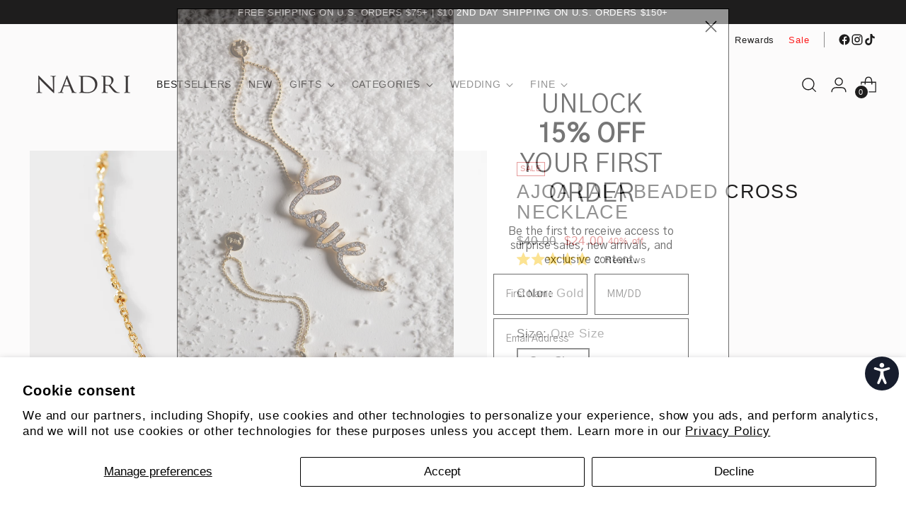

--- FILE ---
content_type: text/javascript; charset=utf-8
request_url: https://nadri.com/products/ajoa-lala-beaded-cross-necklace.js
body_size: 316
content:
{"id":7018883514537,"title":"AJOA LALA BEADED CROSS NECKLACE","handle":"ajoa-lala-beaded-cross-necklace","description":"\u003cp\u003eA curated collection of modern and refined styles designed to be effortlessly layered and stacked.  Made with the same expert techniques and quality as Nadri, Ajoa offers smaller-scale, demi-fine \"look of real\" jewelry at affordable prices for wearing multiple pieces.\u003c\/p\u003e\n","published_at":"2025-12-02T10:37:58-05:00","created_at":"2021-06-08T09:51:37-04:00","vendor":"AJOA","type":"NECKLACES","tags":["__label:SALE","NECKLACE","no-returns:2024-08-29_2032-12-31","sale","Style_Pendant","TARGET"],"price":2400,"price_min":2400,"price_max":2400,"available":true,"price_varies":false,"compare_at_price":4000,"compare_at_price_min":4000,"compare_at_price_max":4000,"compare_at_price_varies":false,"variants":[{"id":47090072748291,"title":"Gold \/ One Size","option1":"Gold","option2":"One Size","option3":null,"sku":"UP38993G00","requires_shipping":true,"taxable":true,"featured_image":{"id":32948713619625,"product_id":7018883514537,"position":1,"created_at":"2021-06-08T10:03:05-04:00","updated_at":"2025-08-18T16:33:18-04:00","alt":null,"width":2400,"height":2400,"src":"https:\/\/cdn.shopify.com\/s\/files\/1\/1432\/4428\/products\/UP38993G00_02.jpg?v=1755549198","variant_ids":[47090072748291]},"available":true,"name":"AJOA LALA BEADED CROSS NECKLACE - Gold \/ One Size","public_title":"Gold \/ One Size","options":["Gold","One Size"],"price":2400,"weight":0,"compare_at_price":4000,"inventory_quantity":30,"inventory_management":"shopify","inventory_policy":"deny","barcode":"664293508546","featured_media":{"alt":null,"id":25245779722409,"position":1,"preview_image":{"aspect_ratio":1.0,"height":2400,"width":2400,"src":"https:\/\/cdn.shopify.com\/s\/files\/1\/1432\/4428\/products\/UP38993G00_02.jpg?v=1755549198"}},"quantity_rule":{"min":1,"max":null,"increment":1},"quantity_price_breaks":[],"requires_selling_plan":false,"selling_plan_allocations":[]}],"images":["\/\/cdn.shopify.com\/s\/files\/1\/1432\/4428\/products\/UP38993G00_02.jpg?v=1755549198","\/\/cdn.shopify.com\/s\/files\/1\/1432\/4428\/products\/UP38993G00_01.jpg?v=1755549198"],"featured_image":"\/\/cdn.shopify.com\/s\/files\/1\/1432\/4428\/products\/UP38993G00_02.jpg?v=1755549198","options":[{"name":"Color","position":1,"values":["Gold"]},{"name":"Size","position":2,"values":["One Size"]}],"url":"\/products\/ajoa-lala-beaded-cross-necklace","media":[{"alt":null,"id":25245779722409,"position":1,"preview_image":{"aspect_ratio":1.0,"height":2400,"width":2400,"src":"https:\/\/cdn.shopify.com\/s\/files\/1\/1432\/4428\/products\/UP38993G00_02.jpg?v=1755549198"},"aspect_ratio":1.0,"height":2400,"media_type":"image","src":"https:\/\/cdn.shopify.com\/s\/files\/1\/1432\/4428\/products\/UP38993G00_02.jpg?v=1755549198","width":2400},{"alt":null,"id":25245779689641,"position":2,"preview_image":{"aspect_ratio":1.0,"height":2400,"width":2400,"src":"https:\/\/cdn.shopify.com\/s\/files\/1\/1432\/4428\/products\/UP38993G00_01.jpg?v=1755549198"},"aspect_ratio":1.0,"height":2400,"media_type":"image","src":"https:\/\/cdn.shopify.com\/s\/files\/1\/1432\/4428\/products\/UP38993G00_01.jpg?v=1755549198","width":2400}],"requires_selling_plan":false,"selling_plan_groups":[]}

--- FILE ---
content_type: text/javascript; charset=utf-8
request_url: https://nadri.com/products/ajoa-lala-beaded-cross-necklace.js
body_size: 394
content:
{"id":7018883514537,"title":"AJOA LALA BEADED CROSS NECKLACE","handle":"ajoa-lala-beaded-cross-necklace","description":"\u003cp\u003eA curated collection of modern and refined styles designed to be effortlessly layered and stacked.  Made with the same expert techniques and quality as Nadri, Ajoa offers smaller-scale, demi-fine \"look of real\" jewelry at affordable prices for wearing multiple pieces.\u003c\/p\u003e\n","published_at":"2025-12-02T10:37:58-05:00","created_at":"2021-06-08T09:51:37-04:00","vendor":"AJOA","type":"NECKLACES","tags":["__label:SALE","NECKLACE","no-returns:2024-08-29_2032-12-31","sale","Style_Pendant","TARGET"],"price":2400,"price_min":2400,"price_max":2400,"available":true,"price_varies":false,"compare_at_price":4000,"compare_at_price_min":4000,"compare_at_price_max":4000,"compare_at_price_varies":false,"variants":[{"id":47090072748291,"title":"Gold \/ One Size","option1":"Gold","option2":"One Size","option3":null,"sku":"UP38993G00","requires_shipping":true,"taxable":true,"featured_image":{"id":32948713619625,"product_id":7018883514537,"position":1,"created_at":"2021-06-08T10:03:05-04:00","updated_at":"2025-08-18T16:33:18-04:00","alt":null,"width":2400,"height":2400,"src":"https:\/\/cdn.shopify.com\/s\/files\/1\/1432\/4428\/products\/UP38993G00_02.jpg?v=1755549198","variant_ids":[47090072748291]},"available":true,"name":"AJOA LALA BEADED CROSS NECKLACE - Gold \/ One Size","public_title":"Gold \/ One Size","options":["Gold","One Size"],"price":2400,"weight":0,"compare_at_price":4000,"inventory_quantity":30,"inventory_management":"shopify","inventory_policy":"deny","barcode":"664293508546","featured_media":{"alt":null,"id":25245779722409,"position":1,"preview_image":{"aspect_ratio":1.0,"height":2400,"width":2400,"src":"https:\/\/cdn.shopify.com\/s\/files\/1\/1432\/4428\/products\/UP38993G00_02.jpg?v=1755549198"}},"quantity_rule":{"min":1,"max":null,"increment":1},"quantity_price_breaks":[],"requires_selling_plan":false,"selling_plan_allocations":[]}],"images":["\/\/cdn.shopify.com\/s\/files\/1\/1432\/4428\/products\/UP38993G00_02.jpg?v=1755549198","\/\/cdn.shopify.com\/s\/files\/1\/1432\/4428\/products\/UP38993G00_01.jpg?v=1755549198"],"featured_image":"\/\/cdn.shopify.com\/s\/files\/1\/1432\/4428\/products\/UP38993G00_02.jpg?v=1755549198","options":[{"name":"Color","position":1,"values":["Gold"]},{"name":"Size","position":2,"values":["One Size"]}],"url":"\/products\/ajoa-lala-beaded-cross-necklace","media":[{"alt":null,"id":25245779722409,"position":1,"preview_image":{"aspect_ratio":1.0,"height":2400,"width":2400,"src":"https:\/\/cdn.shopify.com\/s\/files\/1\/1432\/4428\/products\/UP38993G00_02.jpg?v=1755549198"},"aspect_ratio":1.0,"height":2400,"media_type":"image","src":"https:\/\/cdn.shopify.com\/s\/files\/1\/1432\/4428\/products\/UP38993G00_02.jpg?v=1755549198","width":2400},{"alt":null,"id":25245779689641,"position":2,"preview_image":{"aspect_ratio":1.0,"height":2400,"width":2400,"src":"https:\/\/cdn.shopify.com\/s\/files\/1\/1432\/4428\/products\/UP38993G00_01.jpg?v=1755549198"},"aspect_ratio":1.0,"height":2400,"media_type":"image","src":"https:\/\/cdn.shopify.com\/s\/files\/1\/1432\/4428\/products\/UP38993G00_01.jpg?v=1755549198","width":2400}],"requires_selling_plan":false,"selling_plan_groups":[]}

--- FILE ---
content_type: text/javascript; charset=utf-8
request_url: https://nadri.com/products/ajoa-lala-beaded-cross-necklace.js
body_size: 765
content:
{"id":7018883514537,"title":"AJOA LALA BEADED CROSS NECKLACE","handle":"ajoa-lala-beaded-cross-necklace","description":"\u003cp\u003eA curated collection of modern and refined styles designed to be effortlessly layered and stacked.  Made with the same expert techniques and quality as Nadri, Ajoa offers smaller-scale, demi-fine \"look of real\" jewelry at affordable prices for wearing multiple pieces.\u003c\/p\u003e\n","published_at":"2025-12-02T10:37:58-05:00","created_at":"2021-06-08T09:51:37-04:00","vendor":"AJOA","type":"NECKLACES","tags":["__label:SALE","NECKLACE","no-returns:2024-08-29_2032-12-31","sale","Style_Pendant","TARGET"],"price":2400,"price_min":2400,"price_max":2400,"available":true,"price_varies":false,"compare_at_price":4000,"compare_at_price_min":4000,"compare_at_price_max":4000,"compare_at_price_varies":false,"variants":[{"id":47090072748291,"title":"Gold \/ One Size","option1":"Gold","option2":"One Size","option3":null,"sku":"UP38993G00","requires_shipping":true,"taxable":true,"featured_image":{"id":32948713619625,"product_id":7018883514537,"position":1,"created_at":"2021-06-08T10:03:05-04:00","updated_at":"2025-08-18T16:33:18-04:00","alt":null,"width":2400,"height":2400,"src":"https:\/\/cdn.shopify.com\/s\/files\/1\/1432\/4428\/products\/UP38993G00_02.jpg?v=1755549198","variant_ids":[47090072748291]},"available":true,"name":"AJOA LALA BEADED CROSS NECKLACE - Gold \/ One Size","public_title":"Gold \/ One Size","options":["Gold","One Size"],"price":2400,"weight":0,"compare_at_price":4000,"inventory_quantity":30,"inventory_management":"shopify","inventory_policy":"deny","barcode":"664293508546","featured_media":{"alt":null,"id":25245779722409,"position":1,"preview_image":{"aspect_ratio":1.0,"height":2400,"width":2400,"src":"https:\/\/cdn.shopify.com\/s\/files\/1\/1432\/4428\/products\/UP38993G00_02.jpg?v=1755549198"}},"quantity_rule":{"min":1,"max":null,"increment":1},"quantity_price_breaks":[],"requires_selling_plan":false,"selling_plan_allocations":[]}],"images":["\/\/cdn.shopify.com\/s\/files\/1\/1432\/4428\/products\/UP38993G00_02.jpg?v=1755549198","\/\/cdn.shopify.com\/s\/files\/1\/1432\/4428\/products\/UP38993G00_01.jpg?v=1755549198"],"featured_image":"\/\/cdn.shopify.com\/s\/files\/1\/1432\/4428\/products\/UP38993G00_02.jpg?v=1755549198","options":[{"name":"Color","position":1,"values":["Gold"]},{"name":"Size","position":2,"values":["One Size"]}],"url":"\/products\/ajoa-lala-beaded-cross-necklace","media":[{"alt":null,"id":25245779722409,"position":1,"preview_image":{"aspect_ratio":1.0,"height":2400,"width":2400,"src":"https:\/\/cdn.shopify.com\/s\/files\/1\/1432\/4428\/products\/UP38993G00_02.jpg?v=1755549198"},"aspect_ratio":1.0,"height":2400,"media_type":"image","src":"https:\/\/cdn.shopify.com\/s\/files\/1\/1432\/4428\/products\/UP38993G00_02.jpg?v=1755549198","width":2400},{"alt":null,"id":25245779689641,"position":2,"preview_image":{"aspect_ratio":1.0,"height":2400,"width":2400,"src":"https:\/\/cdn.shopify.com\/s\/files\/1\/1432\/4428\/products\/UP38993G00_01.jpg?v=1755549198"},"aspect_ratio":1.0,"height":2400,"media_type":"image","src":"https:\/\/cdn.shopify.com\/s\/files\/1\/1432\/4428\/products\/UP38993G00_01.jpg?v=1755549198","width":2400}],"requires_selling_plan":false,"selling_plan_groups":[]}

--- FILE ---
content_type: text/javascript; charset=utf-8
request_url: https://nadri.com/products/ajoa-lala-beaded-cross-necklace.js
body_size: 18
content:
{"id":7018883514537,"title":"AJOA LALA BEADED CROSS NECKLACE","handle":"ajoa-lala-beaded-cross-necklace","description":"\u003cp\u003eA curated collection of modern and refined styles designed to be effortlessly layered and stacked.  Made with the same expert techniques and quality as Nadri, Ajoa offers smaller-scale, demi-fine \"look of real\" jewelry at affordable prices for wearing multiple pieces.\u003c\/p\u003e\n","published_at":"2025-12-02T10:37:58-05:00","created_at":"2021-06-08T09:51:37-04:00","vendor":"AJOA","type":"NECKLACES","tags":["__label:SALE","NECKLACE","no-returns:2024-08-29_2032-12-31","sale","Style_Pendant","TARGET"],"price":2400,"price_min":2400,"price_max":2400,"available":true,"price_varies":false,"compare_at_price":4000,"compare_at_price_min":4000,"compare_at_price_max":4000,"compare_at_price_varies":false,"variants":[{"id":47090072748291,"title":"Gold \/ One Size","option1":"Gold","option2":"One Size","option3":null,"sku":"UP38993G00","requires_shipping":true,"taxable":true,"featured_image":{"id":32948713619625,"product_id":7018883514537,"position":1,"created_at":"2021-06-08T10:03:05-04:00","updated_at":"2025-08-18T16:33:18-04:00","alt":null,"width":2400,"height":2400,"src":"https:\/\/cdn.shopify.com\/s\/files\/1\/1432\/4428\/products\/UP38993G00_02.jpg?v=1755549198","variant_ids":[47090072748291]},"available":true,"name":"AJOA LALA BEADED CROSS NECKLACE - Gold \/ One Size","public_title":"Gold \/ One Size","options":["Gold","One Size"],"price":2400,"weight":0,"compare_at_price":4000,"inventory_quantity":30,"inventory_management":"shopify","inventory_policy":"deny","barcode":"664293508546","featured_media":{"alt":null,"id":25245779722409,"position":1,"preview_image":{"aspect_ratio":1.0,"height":2400,"width":2400,"src":"https:\/\/cdn.shopify.com\/s\/files\/1\/1432\/4428\/products\/UP38993G00_02.jpg?v=1755549198"}},"quantity_rule":{"min":1,"max":null,"increment":1},"quantity_price_breaks":[],"requires_selling_plan":false,"selling_plan_allocations":[]}],"images":["\/\/cdn.shopify.com\/s\/files\/1\/1432\/4428\/products\/UP38993G00_02.jpg?v=1755549198","\/\/cdn.shopify.com\/s\/files\/1\/1432\/4428\/products\/UP38993G00_01.jpg?v=1755549198"],"featured_image":"\/\/cdn.shopify.com\/s\/files\/1\/1432\/4428\/products\/UP38993G00_02.jpg?v=1755549198","options":[{"name":"Color","position":1,"values":["Gold"]},{"name":"Size","position":2,"values":["One Size"]}],"url":"\/products\/ajoa-lala-beaded-cross-necklace","media":[{"alt":null,"id":25245779722409,"position":1,"preview_image":{"aspect_ratio":1.0,"height":2400,"width":2400,"src":"https:\/\/cdn.shopify.com\/s\/files\/1\/1432\/4428\/products\/UP38993G00_02.jpg?v=1755549198"},"aspect_ratio":1.0,"height":2400,"media_type":"image","src":"https:\/\/cdn.shopify.com\/s\/files\/1\/1432\/4428\/products\/UP38993G00_02.jpg?v=1755549198","width":2400},{"alt":null,"id":25245779689641,"position":2,"preview_image":{"aspect_ratio":1.0,"height":2400,"width":2400,"src":"https:\/\/cdn.shopify.com\/s\/files\/1\/1432\/4428\/products\/UP38993G00_01.jpg?v=1755549198"},"aspect_ratio":1.0,"height":2400,"media_type":"image","src":"https:\/\/cdn.shopify.com\/s\/files\/1\/1432\/4428\/products\/UP38993G00_01.jpg?v=1755549198","width":2400}],"requires_selling_plan":false,"selling_plan_groups":[]}